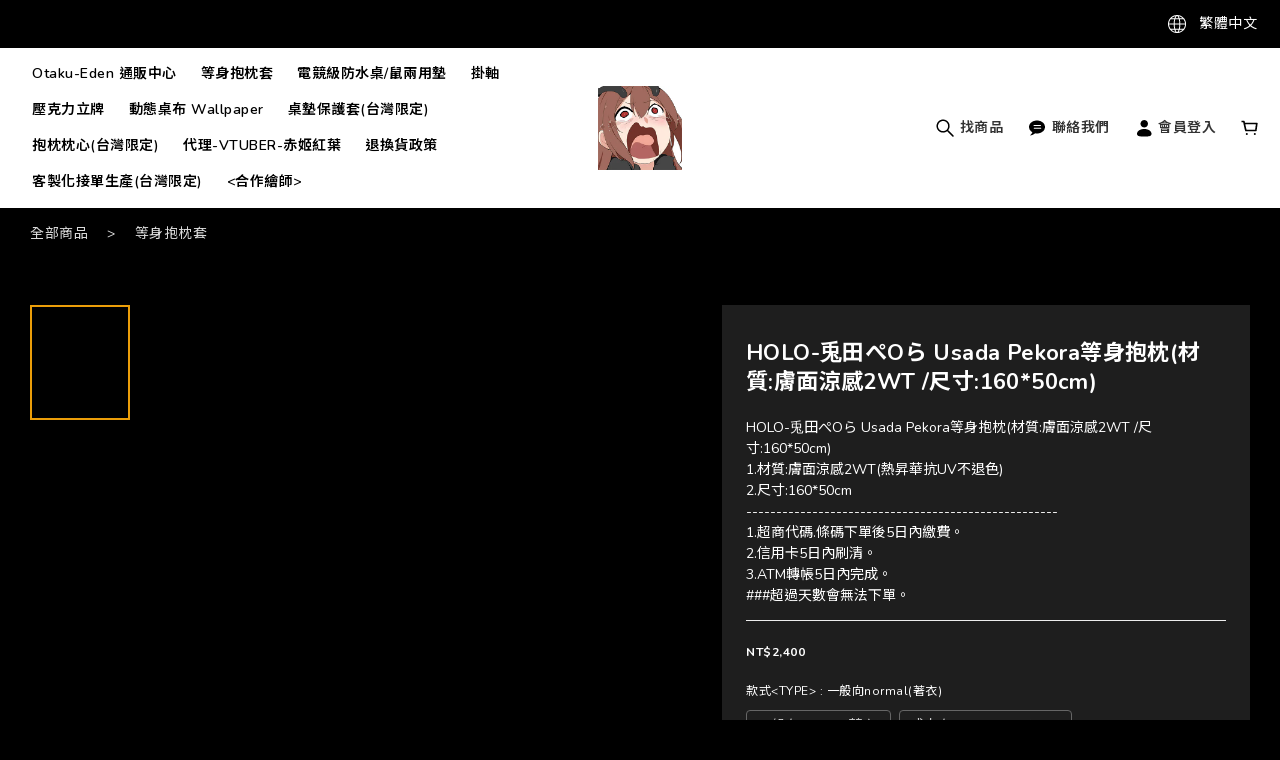

--- FILE ---
content_type: application/javascript
request_url: https://cdn.shoplineapp.com/s/javascripts/currencies.js
body_size: 153
content:
var Currency={rates:{USD:1,CAD:.713168,KRW:69e-5,IDR:6e-5,MOP:.124988,BND:.768445,NTD:.03248,TWD:.03248,HKD:.128656,MYR:.241984,CNY:.140854,VND:38e-6,THB:.030835,SGD:.769683,AUD:.653708,GBP:1.31729,PHP:.016924,AED:.272257,JPY:.00647,EUR:1.161975},convert:function(D,e,r){return D*this.rates[e]/this.rates[r]}};